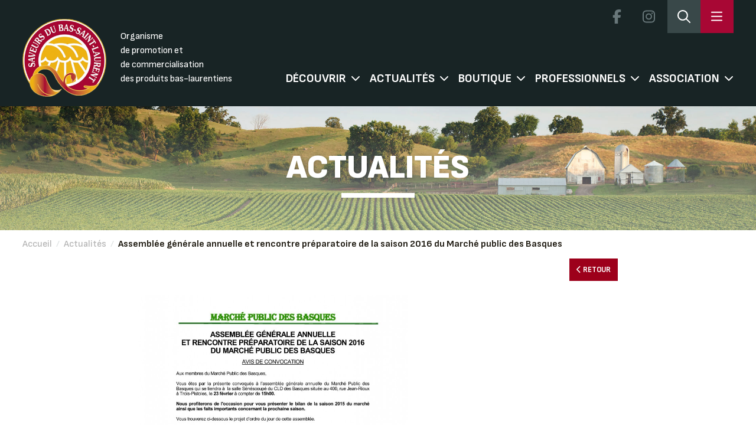

--- FILE ---
content_type: text/html; charset=UTF-8
request_url: https://saveursbsl.com/assemblee-generale-annuelle-et-rencontre-preparatoire-de-la-saison-2016-du-marche-public-des-basques/
body_size: 12786
content:
<!doctype html>
<!--[if lt IE 7 ]> <html lang="fr-FR" class="no-js ie6"> <![endif]-->
<!--[if IE 7 ]> <html lang="fr-FR" class="no-js ie7"> <![endif]-->
<!--[if IE 8 ]> <html lang="fr-FR" class="no-js ie8"> <![endif]-->
<!--[if IE 9 ]> <html lang="fr-FR" class="no-js ie9"> <![endif]-->

<!--[if (gt IE 9)|!(IE)]><!-->
<html lang="fr-FR" class="no-js">
<!--<![endif]-->

<head profile="https://gmpg.org/xfn/11">

	<title>
		Assemblée générale annuelle et rencontre préparatoire de la saison 2016 du Marché public des Basques | Les Saveurs du Bas-Saint-Laurent	</title>

	<meta name="viewport" content="width=device-width, initial-scale=1" />
	<meta name="description"
		content="Les Saveurs du Bas-Saint-Laurent. Association d'entreprise oeuvrant dans le domaine bioalimentaire">
	<meta name='keywords' content="[keywords here]" />
	<meta name='DC.title' content="Les Saveurs du Bas-Saint-Laurent, Saveurs, bsl, achat local, produits, région" />
	<meta name='DC.creator' content="Les Saveurs du Bas-Saint-Laurent" />
	<meta name='DC.description' content="Association d'entreprise oeuvrant dans le domaine bioalimentaire" />
	<meta name='DC.publisher' content="Les Saveurs du Bas-Saint-Laurent" />
	<meta name='DC.type' scheme='DCTERMS.DCMIType' content="Text" />
	<meta name='DC.format' content='text/html; charset=UTF-8' />
	<meta name='DC.identifier' scheme='DCTERMS.URI' content="https://saveursbsl.com/" />
	<meta name='DC.language' scheme='DCTERMS.RFC1766' content="fr" />
	<meta name="robots" content="all">
	<link rel="alternate" type="application/rss+xml" title="RSS 2.0" href="[RSS 2.0 URL]" />
	<link rel="pingback" href="https://saveursbsl.com/xmlrpc.php" />
	<!-- <meta property="og:title" content="Saveurs du Bas-Saint-Laurent" />
	<meta property="og:image" content="https://saveursbsl.com/logo_saveursbsl_facebook.jpg" />
	<meta property="og:type" content="website" />
	<meta property="og:url" content="https://saveursbsl.com/" />
	<meta property="og:description"
		content="Les Saveurs du Bas-Saint-Laurent, Organisme de promotion et de commercialisation des produits bas-laurentiens" /> -->
	<link rel="icon" href="https://saveursbsl.com/wp-content/themes/saveursbsl/images/favicon.ico" type="image/x-icon" />
	<link rel="shortcut icon" href="https://saveursbsl.com/wp-content/themes/saveursbsl/images/favicon.ico" type="image/x-icon" />
	<link rel="stylesheet" href="https://saveursbsl.com/wp-content/themes/saveursbsl/css/all.min.css" />
	<link rel="stylesheet" href="https://saveursbsl.com/wp-content/themes/saveursbsl/css/bootstrap.min.css" />
	<link rel="stylesheet" href="https://saveursbsl.com/wp-content/themes/saveursbsl/css/dropdownchecklist.css" type="text/css"
		media="screen" />
	<link rel="stylesheet" href="https://saveursbsl.com/wp-content/themes/saveursbsl/css/connexion.css" type="text/css"
		media="screen" />
	<!-- <link rel="stylesheet" href="https://saveursbsl.com/wp-content/themes/saveursbsl/js/fancybox/jquery.fancybox-1.3.4.css"
		type="text/css" media="screen" /> -->
	<link href="https://saveursbsl.com/wp-content/themes/saveursbsl/css/owl.carousel.min.css?" rel="stylesheet" type="text/css" />
	<link href="https://saveursbsl.com/wp-content/themes/saveursbsl/custom.css?v=202601261507" rel="stylesheet"
		type="text/css" />
	<link href="https://saveursbsl.com/wp-content/themes/saveursbsl/css/style.css?v=20260126150754" rel="stylesheet"
		type="text/css" />
	<link href="https://saveursbsl.com/wp-content/themes/saveursbsl/css/responsive.css?v=202601261507" rel="stylesheet"
		type="text/css" />
	<link rel="preconnect" href="https://fonts.googleapis.com">
	<link rel="preconnect" href="https://fonts.gstatic.com" crossorigin>
	<link href="https://fonts.googleapis.com/css2?family=Montserrat:wght@300;400;500;600;700&display=swap"
		rel="stylesheet">
	<!--[if lte IE 7]>
		<link rel="stylesheet" href="css/ie.css" type="text/css" media="screen" />
		<style>
				#bg_image {min-width:100%!important; left:0px!important;}
		</style>
		<![endif]-->
		<script src="https://saveursbsl.com/wp-content/themes/saveursbsl/includes/js/libs/modernizr-2.0.6.min.js"></script>
	<meta name='robots' content='max-image-preview:large' />
<link rel='dns-prefetch' href='//kit.fontawesome.com' />
<link rel='dns-prefetch' href='//ajax.googleapis.com' />
<link rel='dns-prefetch' href='//cdn.jsdelivr.net' />
<link rel='dns-prefetch' href='//cdnjs.cloudflare.com' />
<link rel='dns-prefetch' href='//maps.googleapis.com' />
<link rel="alternate" type="application/rss+xml" title="Les Saveurs du Bas-Saint-Laurent &raquo; Flux" href="https://saveursbsl.com/feed/" />
<link rel="alternate" type="application/rss+xml" title="Les Saveurs du Bas-Saint-Laurent &raquo; Flux des commentaires" href="https://saveursbsl.com/comments/feed/" />
<link rel="alternate" type="text/calendar" title="Les Saveurs du Bas-Saint-Laurent &raquo; Flux iCal" href="https://saveursbsl.com/events/?ical=1" />
<link rel='stylesheet' id='bm-boutiques-des-membres-styles-css' href='https://saveursbsl.com/wp-content/plugins/bm-boutiques-des-membres/styles.css?v=2.0.7&#038;ver=6.2.8' type='text/css' media='all' />
<link rel='stylesheet' id='wp-block-library-css' href='https://saveursbsl.com/wp-includes/css/dist/block-library/style.min.css?ver=6.2.8' type='text/css' media='all' />
<link rel='stylesheet' id='wc-block-vendors-style-css' href='https://saveursbsl.com/wp-content/plugins/woocommerce-2/packages/woocommerce-blocks/build/vendors-style.css?ver=3.8.1' type='text/css' media='all' />
<link rel='stylesheet' id='wc-block-style-css' href='https://saveursbsl.com/wp-content/plugins/woocommerce-2/packages/woocommerce-blocks/build/style.css?ver=3.8.1' type='text/css' media='all' />
<link rel='stylesheet' id='classic-theme-styles-css' href='https://saveursbsl.com/wp-includes/css/classic-themes.min.css?ver=6.2.8' type='text/css' media='all' />
<style id='global-styles-inline-css' type='text/css'>
body{--wp--preset--color--black: #000000;--wp--preset--color--cyan-bluish-gray: #abb8c3;--wp--preset--color--white: #ffffff;--wp--preset--color--pale-pink: #f78da7;--wp--preset--color--vivid-red: #cf2e2e;--wp--preset--color--luminous-vivid-orange: #ff6900;--wp--preset--color--luminous-vivid-amber: #fcb900;--wp--preset--color--light-green-cyan: #7bdcb5;--wp--preset--color--vivid-green-cyan: #00d084;--wp--preset--color--pale-cyan-blue: #8ed1fc;--wp--preset--color--vivid-cyan-blue: #0693e3;--wp--preset--color--vivid-purple: #9b51e0;--wp--preset--gradient--vivid-cyan-blue-to-vivid-purple: linear-gradient(135deg,rgba(6,147,227,1) 0%,rgb(155,81,224) 100%);--wp--preset--gradient--light-green-cyan-to-vivid-green-cyan: linear-gradient(135deg,rgb(122,220,180) 0%,rgb(0,208,130) 100%);--wp--preset--gradient--luminous-vivid-amber-to-luminous-vivid-orange: linear-gradient(135deg,rgba(252,185,0,1) 0%,rgba(255,105,0,1) 100%);--wp--preset--gradient--luminous-vivid-orange-to-vivid-red: linear-gradient(135deg,rgba(255,105,0,1) 0%,rgb(207,46,46) 100%);--wp--preset--gradient--very-light-gray-to-cyan-bluish-gray: linear-gradient(135deg,rgb(238,238,238) 0%,rgb(169,184,195) 100%);--wp--preset--gradient--cool-to-warm-spectrum: linear-gradient(135deg,rgb(74,234,220) 0%,rgb(151,120,209) 20%,rgb(207,42,186) 40%,rgb(238,44,130) 60%,rgb(251,105,98) 80%,rgb(254,248,76) 100%);--wp--preset--gradient--blush-light-purple: linear-gradient(135deg,rgb(255,206,236) 0%,rgb(152,150,240) 100%);--wp--preset--gradient--blush-bordeaux: linear-gradient(135deg,rgb(254,205,165) 0%,rgb(254,45,45) 50%,rgb(107,0,62) 100%);--wp--preset--gradient--luminous-dusk: linear-gradient(135deg,rgb(255,203,112) 0%,rgb(199,81,192) 50%,rgb(65,88,208) 100%);--wp--preset--gradient--pale-ocean: linear-gradient(135deg,rgb(255,245,203) 0%,rgb(182,227,212) 50%,rgb(51,167,181) 100%);--wp--preset--gradient--electric-grass: linear-gradient(135deg,rgb(202,248,128) 0%,rgb(113,206,126) 100%);--wp--preset--gradient--midnight: linear-gradient(135deg,rgb(2,3,129) 0%,rgb(40,116,252) 100%);--wp--preset--duotone--dark-grayscale: url('#wp-duotone-dark-grayscale');--wp--preset--duotone--grayscale: url('#wp-duotone-grayscale');--wp--preset--duotone--purple-yellow: url('#wp-duotone-purple-yellow');--wp--preset--duotone--blue-red: url('#wp-duotone-blue-red');--wp--preset--duotone--midnight: url('#wp-duotone-midnight');--wp--preset--duotone--magenta-yellow: url('#wp-duotone-magenta-yellow');--wp--preset--duotone--purple-green: url('#wp-duotone-purple-green');--wp--preset--duotone--blue-orange: url('#wp-duotone-blue-orange');--wp--preset--font-size--small: 13px;--wp--preset--font-size--medium: 20px;--wp--preset--font-size--large: 36px;--wp--preset--font-size--x-large: 42px;--wp--preset--spacing--20: 0.44rem;--wp--preset--spacing--30: 0.67rem;--wp--preset--spacing--40: 1rem;--wp--preset--spacing--50: 1.5rem;--wp--preset--spacing--60: 2.25rem;--wp--preset--spacing--70: 3.38rem;--wp--preset--spacing--80: 5.06rem;--wp--preset--shadow--natural: 6px 6px 9px rgba(0, 0, 0, 0.2);--wp--preset--shadow--deep: 12px 12px 50px rgba(0, 0, 0, 0.4);--wp--preset--shadow--sharp: 6px 6px 0px rgba(0, 0, 0, 0.2);--wp--preset--shadow--outlined: 6px 6px 0px -3px rgba(255, 255, 255, 1), 6px 6px rgba(0, 0, 0, 1);--wp--preset--shadow--crisp: 6px 6px 0px rgba(0, 0, 0, 1);}:where(.is-layout-flex){gap: 0.5em;}body .is-layout-flow > .alignleft{float: left;margin-inline-start: 0;margin-inline-end: 2em;}body .is-layout-flow > .alignright{float: right;margin-inline-start: 2em;margin-inline-end: 0;}body .is-layout-flow > .aligncenter{margin-left: auto !important;margin-right: auto !important;}body .is-layout-constrained > .alignleft{float: left;margin-inline-start: 0;margin-inline-end: 2em;}body .is-layout-constrained > .alignright{float: right;margin-inline-start: 2em;margin-inline-end: 0;}body .is-layout-constrained > .aligncenter{margin-left: auto !important;margin-right: auto !important;}body .is-layout-constrained > :where(:not(.alignleft):not(.alignright):not(.alignfull)){max-width: var(--wp--style--global--content-size);margin-left: auto !important;margin-right: auto !important;}body .is-layout-constrained > .alignwide{max-width: var(--wp--style--global--wide-size);}body .is-layout-flex{display: flex;}body .is-layout-flex{flex-wrap: wrap;align-items: center;}body .is-layout-flex > *{margin: 0;}:where(.wp-block-columns.is-layout-flex){gap: 2em;}.has-black-color{color: var(--wp--preset--color--black) !important;}.has-cyan-bluish-gray-color{color: var(--wp--preset--color--cyan-bluish-gray) !important;}.has-white-color{color: var(--wp--preset--color--white) !important;}.has-pale-pink-color{color: var(--wp--preset--color--pale-pink) !important;}.has-vivid-red-color{color: var(--wp--preset--color--vivid-red) !important;}.has-luminous-vivid-orange-color{color: var(--wp--preset--color--luminous-vivid-orange) !important;}.has-luminous-vivid-amber-color{color: var(--wp--preset--color--luminous-vivid-amber) !important;}.has-light-green-cyan-color{color: var(--wp--preset--color--light-green-cyan) !important;}.has-vivid-green-cyan-color{color: var(--wp--preset--color--vivid-green-cyan) !important;}.has-pale-cyan-blue-color{color: var(--wp--preset--color--pale-cyan-blue) !important;}.has-vivid-cyan-blue-color{color: var(--wp--preset--color--vivid-cyan-blue) !important;}.has-vivid-purple-color{color: var(--wp--preset--color--vivid-purple) !important;}.has-black-background-color{background-color: var(--wp--preset--color--black) !important;}.has-cyan-bluish-gray-background-color{background-color: var(--wp--preset--color--cyan-bluish-gray) !important;}.has-white-background-color{background-color: var(--wp--preset--color--white) !important;}.has-pale-pink-background-color{background-color: var(--wp--preset--color--pale-pink) !important;}.has-vivid-red-background-color{background-color: var(--wp--preset--color--vivid-red) !important;}.has-luminous-vivid-orange-background-color{background-color: var(--wp--preset--color--luminous-vivid-orange) !important;}.has-luminous-vivid-amber-background-color{background-color: var(--wp--preset--color--luminous-vivid-amber) !important;}.has-light-green-cyan-background-color{background-color: var(--wp--preset--color--light-green-cyan) !important;}.has-vivid-green-cyan-background-color{background-color: var(--wp--preset--color--vivid-green-cyan) !important;}.has-pale-cyan-blue-background-color{background-color: var(--wp--preset--color--pale-cyan-blue) !important;}.has-vivid-cyan-blue-background-color{background-color: var(--wp--preset--color--vivid-cyan-blue) !important;}.has-vivid-purple-background-color{background-color: var(--wp--preset--color--vivid-purple) !important;}.has-black-border-color{border-color: var(--wp--preset--color--black) !important;}.has-cyan-bluish-gray-border-color{border-color: var(--wp--preset--color--cyan-bluish-gray) !important;}.has-white-border-color{border-color: var(--wp--preset--color--white) !important;}.has-pale-pink-border-color{border-color: var(--wp--preset--color--pale-pink) !important;}.has-vivid-red-border-color{border-color: var(--wp--preset--color--vivid-red) !important;}.has-luminous-vivid-orange-border-color{border-color: var(--wp--preset--color--luminous-vivid-orange) !important;}.has-luminous-vivid-amber-border-color{border-color: var(--wp--preset--color--luminous-vivid-amber) !important;}.has-light-green-cyan-border-color{border-color: var(--wp--preset--color--light-green-cyan) !important;}.has-vivid-green-cyan-border-color{border-color: var(--wp--preset--color--vivid-green-cyan) !important;}.has-pale-cyan-blue-border-color{border-color: var(--wp--preset--color--pale-cyan-blue) !important;}.has-vivid-cyan-blue-border-color{border-color: var(--wp--preset--color--vivid-cyan-blue) !important;}.has-vivid-purple-border-color{border-color: var(--wp--preset--color--vivid-purple) !important;}.has-vivid-cyan-blue-to-vivid-purple-gradient-background{background: var(--wp--preset--gradient--vivid-cyan-blue-to-vivid-purple) !important;}.has-light-green-cyan-to-vivid-green-cyan-gradient-background{background: var(--wp--preset--gradient--light-green-cyan-to-vivid-green-cyan) !important;}.has-luminous-vivid-amber-to-luminous-vivid-orange-gradient-background{background: var(--wp--preset--gradient--luminous-vivid-amber-to-luminous-vivid-orange) !important;}.has-luminous-vivid-orange-to-vivid-red-gradient-background{background: var(--wp--preset--gradient--luminous-vivid-orange-to-vivid-red) !important;}.has-very-light-gray-to-cyan-bluish-gray-gradient-background{background: var(--wp--preset--gradient--very-light-gray-to-cyan-bluish-gray) !important;}.has-cool-to-warm-spectrum-gradient-background{background: var(--wp--preset--gradient--cool-to-warm-spectrum) !important;}.has-blush-light-purple-gradient-background{background: var(--wp--preset--gradient--blush-light-purple) !important;}.has-blush-bordeaux-gradient-background{background: var(--wp--preset--gradient--blush-bordeaux) !important;}.has-luminous-dusk-gradient-background{background: var(--wp--preset--gradient--luminous-dusk) !important;}.has-pale-ocean-gradient-background{background: var(--wp--preset--gradient--pale-ocean) !important;}.has-electric-grass-gradient-background{background: var(--wp--preset--gradient--electric-grass) !important;}.has-midnight-gradient-background{background: var(--wp--preset--gradient--midnight) !important;}.has-small-font-size{font-size: var(--wp--preset--font-size--small) !important;}.has-medium-font-size{font-size: var(--wp--preset--font-size--medium) !important;}.has-large-font-size{font-size: var(--wp--preset--font-size--large) !important;}.has-x-large-font-size{font-size: var(--wp--preset--font-size--x-large) !important;}
.wp-block-navigation a:where(:not(.wp-element-button)){color: inherit;}
:where(.wp-block-columns.is-layout-flex){gap: 2em;}
.wp-block-pullquote{font-size: 1.5em;line-height: 1.6;}
</style>
<link rel='stylesheet' id='taxonomy-image-plugin-public-css' href='https://saveursbsl.com/wp-content/plugins/taxonomy-images/css/style.css?ver=0.9.6' type='text/css' media='screen' />
<link rel='stylesheet' id='woocommerce-layout-css' href='https://saveursbsl.com/wp-content/plugins/woocommerce-2/assets/css/woocommerce-layout.css?ver=4.8.3' type='text/css' media='all' />
<link rel='stylesheet' id='woocommerce-smallscreen-css' href='https://saveursbsl.com/wp-content/plugins/woocommerce-2/assets/css/woocommerce-smallscreen.css?ver=4.8.3' type='text/css' media='only screen and (max-width: 768px)' />
<link rel='stylesheet' id='woocommerce-general-css' href='https://saveursbsl.com/wp-content/plugins/woocommerce-2/assets/css/woocommerce.css?ver=4.8.3' type='text/css' media='all' />
<style id='woocommerce-inline-inline-css' type='text/css'>
.woocommerce form .form-row .required { visibility: visible; }
</style>
<link rel='stylesheet' id='saveursbsl-style-css' href='https://saveursbsl.com/wp-content/themes/saveursbsl/dist/css/theme.css?ver=2.0.35' type='text/css' media='all' />
<script type='text/javascript' src='https://saveursbsl.com/wp-includes/js/jquery/jquery.min.js?ver=3.6.4' id='jquery-core-js'></script>
<script type='text/javascript' src='https://kit.fontawesome.com/e3e0dbd038.js?ver=2.0.35' id='font-awesome-js'></script>
<script type='text/javascript' src='https://ajax.googleapis.com/ajax/libs/jquery/3.3.1/jquery.min.js' id='jquery3-js'></script>
<script type='text/javascript' src='https://saveursbsl.com/wp-content/themes/saveursbsl/js/owl.carousel.min.js?ver=1' id='owl_carousel-js'></script>
<script type='text/javascript' src='https://saveursbsl.com/wp-content/themes/saveursbsl/js/script_saveurs.js?ver=1769440074' id='script_saveurs-js'></script>
<script type='text/javascript' src='https://saveursbsl.com/wp-content/themes/saveursbsl/js/jquery.tinyscrollbar.min.js?ver=1.1' id='tiny_scrollbar-js'></script>
<script type='text/javascript' src='https://saveursbsl.com/wp-content/themes/saveursbsl/js/custom-form-elements.js?ver=1.1' id='custom_form_element-js'></script>
<script type='text/javascript' src='https://saveursbsl.com/wp-content/themes/saveursbsl/js/jquery-ui-1.8.13.custom.min.js?ver=1.1' id='jquery_ui_custom-js'></script>
<script type='text/javascript' src='https://saveursbsl.com/wp-content/themes/saveursbsl/js/videos.js?ver=1.1' id='video_js-js'></script>
<script type='text/javascript' src='https://saveursbsl.com/wp-content/themes/saveursbsl/includes/js/scripts.js?ver=1.1' id='script_custom-js'></script>
<script type='text/javascript' src='https://saveursbsl.com/wp-content/themes/saveursbsl/js/navigation.js?ver=2.0.35' id='saveurs-navigation-js'></script>
<script type='text/javascript' src='https://cdnjs.cloudflare.com/ajax/libs/gsap/3.9.1/gsap.min.js?ver=2.0.35' id='saveurs-gsap-cdn-js'></script>
<script type='text/javascript' src='https://saveursbsl.com/wp-content/themes/saveursbsl/dist/scripts/members-map.js?ver=2.0.352' id='saveurs-members-map-js'></script>
<script type='text/javascript' src='https://maps.googleapis.com/maps/api/js?key=AIzaSyBwMabr_ItiO4TgicxlCNGf0TW6yy_mWAg&#038;v=weekly&#038;libraries=geometry%2Cmarker&#038;language=fr&#038;region=CA&#038;map_ids=7e153685888e9c79&#038;ver=2.0.35' id='saveurs-gmaps-js'></script>
<script type='text/javascript' src='https://saveursbsl.com/wp-content/themes/saveursbsl/dist/scripts/navigation.js?ver=2.0.35' id='saveurs-popupmenu-js'></script>
<link rel="https://api.w.org/" href="https://saveursbsl.com/wp-json/" /><link rel="alternate" type="application/json" href="https://saveursbsl.com/wp-json/wp/v2/posts/469768" /><link rel="EditURI" type="application/rsd+xml" title="RSD" href="https://saveursbsl.com/xmlrpc.php?rsd" />
<link rel="wlwmanifest" type="application/wlwmanifest+xml" href="https://saveursbsl.com/wp-includes/wlwmanifest.xml" />
<link rel="canonical" href="https://saveursbsl.com/assemblee-generale-annuelle-et-rencontre-preparatoire-de-la-saison-2016-du-marche-public-des-basques/" />
<link rel='shortlink' href='https://saveursbsl.com/?p=469768' />
<link rel="alternate" type="application/json+oembed" href="https://saveursbsl.com/wp-json/oembed/1.0/embed?url=https%3A%2F%2Fsaveursbsl.com%2Fassemblee-generale-annuelle-et-rencontre-preparatoire-de-la-saison-2016-du-marche-public-des-basques%2F" />
<link rel="alternate" type="text/xml+oembed" href="https://saveursbsl.com/wp-json/oembed/1.0/embed?url=https%3A%2F%2Fsaveursbsl.com%2Fassemblee-generale-annuelle-et-rencontre-preparatoire-de-la-saison-2016-du-marche-public-des-basques%2F&#038;format=xml" />
<meta property="og:title" content="Assemblée générale annuelle et rencontre préparatoire de la saison 2016 du Marché public des Basques | Les Saveurs du Bas-Saint-Laurent" />
<meta property="og:description" content="Vous êtes par la présente convoqués à l’assemblée générale annuelle du Marché Public des Basques qui se tiendra à la salle Sénéscoupé du CLD des Basques située au 400, rue Jean-Rioux à Trois-Pistoles, le 23 février à compter de 15h00." />
<meta property="og:url" content="https://saveursbsl.com/assemblee-generale-annuelle-et-rencontre-preparatoire-de-la-saison-2016-du-marche-public-des-basques/" />
<meta property="og:image" content="https://saveursbsl.com/logo_saveursbsl_facebook.jpg" />
<meta property="og:type" content="article" />
<meta name="tec-api-version" content="v1"><meta name="tec-api-origin" content="https://saveursbsl.com"><link rel="alternate" href="https://saveursbsl.com/wp-json/tribe/events/v1/" /><!-- Analytics by WP Statistics - https://wp-statistics.com -->
	<noscript><style>.woocommerce-product-gallery{ opacity: 1 !important; }</style></noscript>
		<!--[if lt IE 9]>
		<script src="https://html5shim.googlecode.com/svn/trunk/html5.js"></script>
		<![endif]-->
	<link rel='stylesheet' id='gravity_forms_theme_reset-css'
		href='http://localhost/wp-content/plugins/gravityforms/assets/css/dist/gravity-forms-theme-reset.min.css?ver=2.8.6.1'
		type='text/css' media='all' />
	<link rel='stylesheet' id='gravity_forms_theme_foundation-css'
		href='http://localhost/wp-content/plugins/gravityforms/assets/css/dist/gravity-forms-theme-foundation.min.css?ver=2.8.6.1'
		type='text/css' media='all' />
	<link rel='stylesheet' id='gravity_forms_theme_framework-css'
		href='http://localhost/wp-content/plugins/gravityforms/assets/css/dist/gravity-forms-theme-framework.min.css?ver=2.8.6.1'
		type='text/css' media='all' />
	<link rel='stylesheet' id='gravity_forms_orbital_theme-css'
		href='http://localhost/wp-content/plugins/gravityforms/assets/css/dist/gravity-forms-orbital-theme.min.css?ver=2.8.6.1'
		type='text/css' media='all' />
	<link rel="stylesheet" href="https://cdn.jsdelivr.net/npm/swiper@11/swiper-bundle.min.css" />
</head>

<body class="post-template-default single single-post postid-469768 single-format-standard theme-saveursbsl woocommerce-no-js tribe-no-js chrome layout-left-content">

	
<div class="menu__popover hidden fixed top-0 right-0 h-screen " id="saveursbslSideNavigation">

	<!-- TOP -->
	<div class="top">

		<span class="title">
			Menu		</span>

		<a href="https://saveursbsl.com" class="home"><svg xmlns="http://www.w3.org/2000/svg" viewBox="0 0 576 512"
				width="22">
				<path
					d="M277.4 4.002C283.5-1.334 292.5-1.334 298.6 4.002L384 79.37V56C384 42.75 394.7 31.1 408 31.1H488C501.3 31.1 512 42.75 512 56V192.3L570.6 244C577.2 249.8 577.8 259.1 571.1 266.6C566.2 273.2 556 273.8 549.4 267.1L512 234.1V432C512 476.2 476.2 512 432 512H144C99.82 512 64 476.2 64 432V234.1L26.59 267.1C19.96 273.8 9.849 273.2 4.003 266.6C-1.844 259.1-1.212 249.8 5.414 244L277.4 4.002zM480 164.1V64H416V107.6L480 164.1zM96 206.7V432C96 458.5 117.5 480 144 480H208V320C208 302.3 222.3 288 240 288H336C353.7 288 368 302.3 368 320V480H432C458.5 480 480 458.5 480 432V206.7L288 37.34L96 206.7zM240 320V480H336V320H240z" />
			</svg></a>

		<span class="menu__popover_close" id="closeSideNavigation">
			<svg xmlns="http://www.w3.org/2000/svg" viewBox="0 0 320 512" height="22">
				<path
					d="M315.3 411.3c-6.253 6.253-16.37 6.253-22.63 0L160 278.6l-132.7 132.7c-6.253 6.253-16.37 6.253-22.63 0c-6.253-6.253-6.253-16.37 0-22.63L137.4 256L4.69 123.3c-6.253-6.253-6.253-16.37 0-22.63c6.253-6.253 16.37-6.253 22.63 0L160 233.4l132.7-132.7c6.253-6.253 16.37-6.253 22.63 0c6.253 6.253 6.253 16.37 0 22.63L182.6 256l132.7 132.7C321.6 394.9 321.6 405.1 315.3 411.3z" />
			</svg>
		</span>
	</div>
	<!-- #TOP -->

	<!-- MID -->
	<div class="middle">
		<div class="search">
			<h4>
				Effectuer une rechercher rapide			</h4>

			<form class="quick__search">

				<select name="search_type" id="search-type">
					<option value="produit">
						Produits					</option>
					<option value="membre">
						Entreprises					</option>
					<option value="recette">
						Recettes					</option>
				</select>

				<label for="search-input" class="sr-only">
					Rechercher:				</label>
				<input type="text" id="search-input" class="search-field"
					placeholder="Rechercher..."
					value="" name="recherche" />

				<button type="submit" class="search-submit">
					<svg xmlns="http://www.w3.org/2000/svg" viewBox="0 0 512 512" width="26">
						<path
							d="M368 208A160 160 0 1 0 48 208a160 160 0 1 0 320 0zM337.1 371.1C301.7 399.2 256.8 416 208 416C93.1 416 0 322.9 0 208S93.1 0 208 0S416 93.1 416 208c0 48.8-16.8 93.7-44.9 129.1L505 471c9.4 9.4 9.4 24.6 0 33.9s-24.6 9.4-33.9 0L337.1 371.1z" />
					</svg>
				</button>
			</form>

		</div>

		<div class="menus">
			<div>
				<nav>
					<h4>Découvrir</h4>
					<nav class="footer-menu"><ul><li id="menu-item-477335" class="menu-item menu-item-type-post_type menu-item-object-page menu-item-477335"><a href="https://saveursbsl.com/decouvrir/membres/">Trouver une entreprise</a></li>
<li id="menu-item-477336" class="menu-item menu-item-type-post_type menu-item-object-page menu-item-477336"><a href="https://saveursbsl.com/decouvrir/produits/">Trouver un produit</a></li>
<li id="menu-item-477337" class="menu-item menu-item-type-post_type menu-item-object-page menu-item-477337"><a href="https://saveursbsl.com/decouvrir/parcours-gourmand/">Parcours gourmand</a></li>
<li id="menu-item-477338" class="menu-item menu-item-type-post_type menu-item-object-page menu-item-477338"><a href="https://saveursbsl.com/decouvrir/jaime-mon-marche/">Marchés publics</a></li>
<li id="menu-item-477339" class="menu-item menu-item-type-custom menu-item-object-custom menu-item-477339"><a href="https://pfnl.saveursbsl.com/">Filière PFNL</a></li>
</ul></nav>				</nav>
				<nav>
					<h4>Boutique</h4>
					<nav class="footer-menu"><ul><li id="menu-item-477244" class="menu-item menu-item-type-post_type menu-item-object-page menu-item-477244"><a href="https://saveursbsl.com/boutique-en-ligne/panier-cadeau/">Panier-cadeau</a></li>
<li id="menu-item-477245" class="menu-item menu-item-type-post_type menu-item-object-page menu-item-477245"><a href="https://saveursbsl.com/boutique-en-ligne/carte-cadeau/">Carte-cadeau</a></li>
</ul></nav>				</nav>
				<nav>
					<h4>Professionnels</h4>
					<nav class="footer-menu"><ul><li id="menu-item-477380" class="menu-item menu-item-type-post_type menu-item-object-page menu-item-477380"><a href="https://saveursbsl.com/livraison-collaborative/">Plateforme de mise en relation commerciale et transport mutualisé</a></li>
<li id="menu-item-477321" class="menu-item menu-item-type-post_type menu-item-object-page menu-item-477321"><a href="https://saveursbsl.com/professionnels/repertoire/">Répertoire</a></li>
<li id="menu-item-501382" class="menu-item menu-item-type-post_type menu-item-object-page menu-item-501382"><a href="https://saveursbsl.com/professionnels/boite-a-outils/">Boite à outils</a></li>
</ul></nav>				</nav>
			</div>
			<div>
				<nav>
					<h4>Actualités</h4>
					<nav class="footer-menu"><ul><li id="menu-item-477349" class="menu-item menu-item-type-post_type menu-item-object-page menu-item-477349"><a href="https://saveursbsl.com/actualites/prochaines-activites/">Événements</a></li>
<li id="menu-item-477351" class="menu-item menu-item-type-post_type menu-item-object-page menu-item-477351"><a href="https://saveursbsl.com/actualites/nouvelles/">Nouvelles</a></li>
<li id="menu-item-501503" class="menu-item menu-item-type-post_type menu-item-object-page menu-item-501503"><a href="https://saveursbsl.com/actualites/recettes/">Recettes</a></li>
<li id="menu-item-477356" class="menu-item menu-item-type-post_type menu-item-object-page menu-item-477356"><a href="https://saveursbsl.com/actualites/galerie-videos/">Reportages</a></li>
<li id="menu-item-477386" class="menu-item menu-item-type-post_type menu-item-object-page menu-item-477386"><a href="https://saveursbsl.com/actualites/blogue-gourmand/">Blogue gourmand</a></li>
</ul></nav>				</nav>
				<nav>
					<h4>Association</h4>
					<nav class="footer-menu"><ul><li id="menu-item-477305" class="menu-item menu-item-type-post_type menu-item-object-page menu-item-477305"><a href="https://saveursbsl.com/association/qui-sommes-nous/">À propos</a></li>
<li id="menu-item-477308" class="menu-item menu-item-type-post_type menu-item-object-page menu-item-477308"><a href="https://saveursbsl.com/association/ca-et-equipe/">CA et équipe</a></li>
<li id="menu-item-477307" class="menu-item menu-item-type-post_type menu-item-object-page menu-item-477307"><a href="https://saveursbsl.com/association/formulaire-dadhesion/">Adhérer</a></li>
<li id="menu-item-477306" class="menu-item menu-item-type-post_type menu-item-object-page menu-item-477306"><a href="https://saveursbsl.com/association/partenaires/">Nos partenaires</a></li>
<li id="menu-item-477310" class="menu-item menu-item-type-post_type menu-item-object-page menu-item-477310"><a href="https://saveursbsl.com/association/nous-joindre/">Nous joindre</a></li>
</ul></nav>				</nav>
			</div>
		</div>
	</div>
	<!-- #MID -->

	<!-- BOTTOM -->
	<div class="bottom">
		<span class="title">
			Contact		</span>

		<div class="contacts">
			<div class="infos">
				<p><svg xmlns="http://www.w3.org/2000/svg" viewBox="0 0 512 512">
						<path
							d="M375.8 275.2c-16.4-7-35.4-2.4-46.7 11.4l-33.2 40.6c-46-26.7-84.4-65.1-111.1-111.1L225.3 183c13.8-11.3 18.5-30.3 11.4-46.7l-48-112C181.2 6.7 162.3-3.1 143.6 .9l-112 24C13.2 28.8 0 45.1 0 64v0C0 300.7 183.5 494.5 416 510.9c4.5 .3 9.1 .6 13.7 .8c0 0 0 0 0 0c0 0 0 0 .1 0c6.1 .2 12.1 .4 18.3 .4l0 0c18.9 0 35.2-13.2 39.1-31.6l24-112c4-18.7-5.8-37.6-23.4-45.1l-112-48zM447.7 480C218.1 479.8 32 293.7 32 64v0 0 0 0 0 0 0 0 0 0 0 0 0 0 0 0 0 0 0 0 0 0 0 0c0-3.8 2.6-7 6.3-7.8l112-24c3.7-.8 7.5 1.2 9 4.7l48 112c1.4 3.3 .5 7.1-2.3 9.3l-40.6 33.2c-12.1 9.9-15.3 27.2-7.4 40.8c29.5 50.9 71.9 93.3 122.7 122.7c13.6 7.9 30.9 4.7 40.8-7.4l33.2-40.6c2.3-2.8 6.1-3.7 9.3-2.3l112 48c3.5 1.5 5.5 5.3 4.7 9l-24 112c-.8 3.7-4.1 6.3-7.8 6.3c-.1 0-.2 0-.3 0z"
							title="Téléphone" />
					</svg><a href="tel:4187249068">418 724-9068</a> </p>
				<p><svg xmlns="http://www.w3.org/2000/svg" viewBox="0 0 512 512">
						<path
							d="M64 112c-8.8 0-16 7.2-16 16v22.1L220.5 291.7c20.7 17 50.4 17 71.1 0L464 150.1V128c0-8.8-7.2-16-16-16H64zM48 212.2V384c0 8.8 7.2 16 16 16H448c8.8 0 16-7.2 16-16V212.2L322 328.8c-38.4 31.5-93.7 31.5-132 0L48 212.2zM0 128C0 92.7 28.7 64 64 64H448c35.3 0 64 28.7 64 64V384c0 35.3-28.7 64-64 64H64c-35.3 0-64-28.7-64-64V128z"
							title="Courriel" />
					</svg><a href="mailto:info@saveursbsl.com">info@saveursbsl.com</a></p>
			</div>

			<p class="address">337 rue Moreault, Local RC.04<br />Rimouski (Québec) Canada<br />G5L 1P4</p>

			<div class="socials__icons">
	<a href="https://www.facebook.com/SaveursDuBasSaintLaurent/" target="_blank" title="Suivez-nous sur Facebook"><svg
			xmlns="http://www.w3.org/2000/svg" viewBox="0 0 320 512" height="24">
			<path
				d="M80 299.3V512H196V299.3h86.5l18-97.8H196V166.9c0-51.7 20.3-71.5 72.7-71.5c16.3 0 29.4 .4 37 1.2V7.9C291.4 4 256.4 0 236.2 0C129.3 0 80 50.5 80 159.4v42.1H14v97.8H80z" />
		</svg></a>
	<a href="https://www.instagram.com/saveursbsl/" target="_blank" title="Suivez-nous sur Instagram"><svg
			xmlns="http://www.w3.org/2000/svg" viewBox="0 0 448 512" height="24">
			<path
				d="M224.1 141c-63.6 0-114.9 51.3-114.9 114.9s51.3 114.9 114.9 114.9S339 319.5 339 255.9 287.7 141 224.1 141zm0 189.6c-41.1 0-74.7-33.5-74.7-74.7s33.5-74.7 74.7-74.7 74.7 33.5 74.7 74.7-33.6 74.7-74.7 74.7zm146.4-194.3c0 14.9-12 26.8-26.8 26.8-14.9 0-26.8-12-26.8-26.8s12-26.8 26.8-26.8 26.8 12 26.8 26.8zm76.1 27.2c-1.7-35.9-9.9-67.7-36.2-93.9-26.2-26.2-58-34.4-93.9-36.2-37-2.1-147.9-2.1-184.9 0-35.8 1.7-67.6 9.9-93.9 36.1s-34.4 58-36.2 93.9c-2.1 37-2.1 147.9 0 184.9 1.7 35.9 9.9 67.7 36.2 93.9s58 34.4 93.9 36.2c37 2.1 147.9 2.1 184.9 0 35.9-1.7 67.7-9.9 93.9-36.2 26.2-26.2 34.4-58 36.2-93.9 2.1-37 2.1-147.8 0-184.8zM398.8 388c-7.8 19.6-22.9 34.7-42.6 42.6-29.5 11.7-99.5 9-132.1 9s-102.7 2.6-132.1-9c-19.6-7.8-34.7-22.9-42.6-42.6-11.7-29.5-9-99.5-9-132.1s-2.6-102.7 9-132.1c7.8-19.6 22.9-34.7 42.6-42.6 29.5-11.7 99.5-9 132.1-9s102.7-2.6 132.1 9c19.6 7.8 34.7 22.9 42.6 42.6 11.7 29.5 9 99.5 9 132.1s2.7 102.7-9 132.1z" />
		</svg></a>
	</div>		</div>


	</div>
	<!-- #BOTTOM -->
</div>



	<header>
		<!-- Top navigation -->
		<div class="top">
			<div class="wrapper">
				<div class="socials__icons">
	<a href="https://www.facebook.com/SaveursDuBasSaintLaurent/" target="_blank" title="Suivez-nous sur Facebook"><svg
			xmlns="http://www.w3.org/2000/svg" viewBox="0 0 320 512" height="24">
			<path
				d="M80 299.3V512H196V299.3h86.5l18-97.8H196V166.9c0-51.7 20.3-71.5 72.7-71.5c16.3 0 29.4 .4 37 1.2V7.9C291.4 4 256.4 0 236.2 0C129.3 0 80 50.5 80 159.4v42.1H14v97.8H80z" />
		</svg></a>
	<a href="https://www.instagram.com/saveursbsl/" target="_blank" title="Suivez-nous sur Instagram"><svg
			xmlns="http://www.w3.org/2000/svg" viewBox="0 0 448 512" height="24">
			<path
				d="M224.1 141c-63.6 0-114.9 51.3-114.9 114.9s51.3 114.9 114.9 114.9S339 319.5 339 255.9 287.7 141 224.1 141zm0 189.6c-41.1 0-74.7-33.5-74.7-74.7s33.5-74.7 74.7-74.7 74.7 33.5 74.7 74.7-33.6 74.7-74.7 74.7zm146.4-194.3c0 14.9-12 26.8-26.8 26.8-14.9 0-26.8-12-26.8-26.8s12-26.8 26.8-26.8 26.8 12 26.8 26.8zm76.1 27.2c-1.7-35.9-9.9-67.7-36.2-93.9-26.2-26.2-58-34.4-93.9-36.2-37-2.1-147.9-2.1-184.9 0-35.8 1.7-67.6 9.9-93.9 36.1s-34.4 58-36.2 93.9c-2.1 37-2.1 147.9 0 184.9 1.7 35.9 9.9 67.7 36.2 93.9s58 34.4 93.9 36.2c37 2.1 147.9 2.1 184.9 0 35.9-1.7 67.7-9.9 93.9-36.2 26.2-26.2 34.4-58 36.2-93.9 2.1-37 2.1-147.8 0-184.8zM398.8 388c-7.8 19.6-22.9 34.7-42.6 42.6-29.5 11.7-99.5 9-132.1 9s-102.7 2.6-132.1-9c-19.6-7.8-34.7-22.9-42.6-42.6-11.7-29.5-9-99.5-9-132.1s-2.6-102.7 9-132.1c7.8-19.6 22.9-34.7 42.6-42.6 29.5-11.7 99.5-9 132.1-9s102.7-2.6 132.1 9c19.6 7.8 34.7 22.9 42.6 42.6 11.7 29.5 9 99.5 9 132.1s2.7 102.7-9 132.1z" />
		</svg></a>
	</div>				<div class="search block" id="sideNavigationTriggerSearch">
					<svg xmlns="http://www.w3.org/2000/svg" viewBox="0 0 512 512" width="22">
						<path
							d="M368 208A160 160 0 1 0 48 208a160 160 0 1 0 320 0zM337.1 371.1C301.7 399.2 256.8 416 208 416C93.1 416 0 322.9 0 208S93.1 0 208 0S416 93.1 416 208c0 48.8-16.8 93.7-44.9 129.1L505 471c9.4 9.4 9.4 24.6 0 33.9s-24.6 9.4-33.9 0L337.1 371.1z" />
					</svg>
				</div>
				<div class="hamburger block sideNavigationTrigger">
					<svg xmlns="http://www.w3.org/2000/svg" viewBox="0 0 448 512" class="bars cursor-pointer" height="22">
						<path
							d="M0 88C0 74.75 10.75 64 24 64H424C437.3 64 448 74.75 448 88C448 101.3 437.3 112 424 112H24C10.75 112 0 101.3 0 88zM0 248C0 234.7 10.75 224 24 224H424C437.3 224 448 234.7 448 248C448 261.3 437.3 272 424 272H24C10.75 272 0 261.3 0 248zM424 432H24C10.75 432 0 421.3 0 408C0 394.7 10.75 384 24 384H424C437.3 384 448 394.7 448 408C448 421.3 437.3 432 424 432z" />
					</svg>
				</div>
			</div>
		</div>

		<div class="wrapper">
			<div class="logo">
				<a href="https://saveursbsl.com" class="site_logo">
					<img src="https://saveursbsl.com/wp-content/themes/saveursbsl/images/logo-saveurs-medium.png" />
				</a>
				<span class="site_description">
					Organisme<br />de promotion et<br />de commercialisation</br>des produits bas-laurentiens
				</span>
			</div>

			<ul id="primary-menu" class="primary-menu"><li id="menu-item-477333" class="menu-item menu-item-type-post_type menu-item-object-page menu-item-has-children menu-item-477333"><a href="#">Découvrir</a><span class="chevron"><i class="fas fa-chevron-down"></i></span>
<div class='sub-menu-wrap'><ul class='sub-menu'>
	<li id="menu-item-477329" class="menu-item menu-item-type-post_type menu-item-object-page menu-item-477329"><a href="https://saveursbsl.com/decouvrir/membres/">Trouver une entreprise</a></li>
	<li id="menu-item-477330" class="menu-item menu-item-type-post_type menu-item-object-page menu-item-477330"><a href="https://saveursbsl.com/decouvrir/produits/">Trouver un produit</a></li>
	<li id="menu-item-477331" class="menu-item menu-item-type-post_type menu-item-object-page menu-item-477331"><a href="https://saveursbsl.com/decouvrir/parcours-gourmand/">Parcours gourmand</a></li>
	<li id="menu-item-477332" class="menu-item menu-item-type-post_type menu-item-object-page menu-item-477332"><a href="https://saveursbsl.com/decouvrir/jaime-mon-marche/">Marchés publics</a></li>
	<li id="menu-item-477334" class="menu-item menu-item-type-custom menu-item-object-custom menu-item-477334"><a target="_blank" rel="noopener" href="https://pfnl.saveursbsl.com/">Filière PFNL</a></li>
</ul></div>
</li>
<li id="menu-item-477340" class="menu-item menu-item-type-post_type menu-item-object-page menu-item-has-children menu-item-477340"><a href="#">Actualités</a><span class="chevron"><i class="fas fa-chevron-down"></i></span>
<div class='sub-menu-wrap'><ul class='sub-menu'>
	<li id="menu-item-477346" class="menu-item menu-item-type-post_type menu-item-object-page menu-item-477346"><a href="https://saveursbsl.com/actualites/prochaines-activites/">Événements</a></li>
	<li id="menu-item-477348" class="menu-item menu-item-type-post_type menu-item-object-page menu-item-477348"><a href="https://saveursbsl.com/actualites/nouvelles/">Nouvelles</a></li>
	<li id="menu-item-501504" class="menu-item menu-item-type-post_type menu-item-object-page menu-item-501504"><a href="https://saveursbsl.com/actualites/recettes/">Recettes</a></li>
	<li id="menu-item-477357" class="menu-item menu-item-type-post_type menu-item-object-page menu-item-477357"><a href="https://saveursbsl.com/actualites/galerie-videos/">Reportages</a></li>
	<li id="menu-item-477385" class="menu-item menu-item-type-post_type menu-item-object-page menu-item-477385"><a href="https://saveursbsl.com/actualites/blogue-gourmand/">Blogue gourmand</a></li>
</ul></div>
</li>
<li id="menu-item-477247" class="menu-item menu-item-type-post_type menu-item-object-page menu-item-has-children menu-item-477247"><a href="#">Boutique</a><span class="chevron"><i class="fas fa-chevron-down"></i></span>
<div class='sub-menu-wrap'><ul class='sub-menu'>
	<li id="menu-item-477248" class="menu-item menu-item-type-post_type menu-item-object-page menu-item-477248"><a href="https://saveursbsl.com/boutique-en-ligne/panier-cadeau/">Panier-cadeau</a></li>
	<li id="menu-item-477249" class="menu-item menu-item-type-post_type menu-item-object-page menu-item-477249"><a href="https://saveursbsl.com/boutique-en-ligne/carte-cadeau/">Carte-cadeau</a></li>
</ul></div>
</li>
<li id="menu-item-477319" class="menu-item menu-item-type-post_type menu-item-object-page menu-item-has-children menu-item-477319"><a href="#">Professionnels</a><span class="chevron"><i class="fas fa-chevron-down"></i></span>
<div class='sub-menu-wrap'><ul class='sub-menu'>
	<li id="menu-item-477379" class="menu-item menu-item-type-post_type menu-item-object-page menu-item-477379"><a href="https://saveursbsl.com/livraison-collaborative/">Plateforme de mise en relation commerciale et transport mutualisé</a></li>
	<li id="menu-item-477320" class="menu-item menu-item-type-post_type menu-item-object-page menu-item-477320"><a href="https://saveursbsl.com/professionnels/repertoire/">Répertoire</a></li>
	<li id="menu-item-501381" class="menu-item menu-item-type-post_type menu-item-object-page menu-item-501381"><a href="https://saveursbsl.com/professionnels/boite-a-outils/">Boite à outils</a></li>
</ul></div>
</li>
<li id="menu-item-477312" class="menu-item menu-item-type-post_type menu-item-object-page menu-item-has-children menu-item-477312"><a href="#">Association</a><span class="chevron"><i class="fas fa-chevron-down"></i></span>
<div class='sub-menu-wrap'><ul class='sub-menu'>
	<li id="menu-item-477313" class="menu-item menu-item-type-post_type menu-item-object-page menu-item-477313"><a href="https://saveursbsl.com/association/qui-sommes-nous/">À propos</a></li>
	<li id="menu-item-477316" class="menu-item menu-item-type-post_type menu-item-object-page menu-item-477316"><a href="https://saveursbsl.com/association/ca-et-equipe/">CA et équipe</a></li>
	<li id="menu-item-477314" class="menu-item menu-item-type-post_type menu-item-object-page menu-item-477314"><a href="https://saveursbsl.com/association/partenaires/">Nos partenaires</a></li>
	<li id="menu-item-477315" class="menu-item menu-item-type-post_type menu-item-object-page menu-item-477315"><a href="https://saveursbsl.com/association/formulaire-dadhesion/">Adhérer</a></li>
	<li id="menu-item-477317" class="menu-item menu-item-type-post_type menu-item-object-page menu-item-477317"><a href="https://saveursbsl.com/association/nous-joindre/">Nous joindre</a></li>
</ul></div>
</li>
</ul>		</div>
	</header>


	
		<div class="header_interne"
		style="background-image: url(https://saveursbsl.com/wp-content/themes/saveursbsl/images/background-bloc-saveurs.jpg);">
		<div class="wrapper center">

							<h2>
					Actualités				</h2>
				
		</div>
	</div>
	


	
<div class="breadcrumbs">
	<div class="wrapper">
		
	<ul class="breadcrumbs">
					<li><a href="https://saveursbsl.com">Accueil</a></li>
			<li class="separator">/</li>
							<li><a href="/actualites/" title="Découvrir">Actualités</a></li>
				<li class="separator">/</li>
				<strong>
					Assemblée générale annuelle et rencontre préparatoire de la saison 2016 du Marché public des Basques				</strong>
					</ul>
		</div>
</div><div class="main-content">
	<div class="wrapper page blogposts">


		

			<div class="posts">

				<div class="img-max-width">
									</div>

								<a class="btn red right left-icon" href="https://saveursbsl.com/actualites/nouvelles/"><i
						class="fas fa-chevron-left"></i> Retour</a>
				<div class="clear"></div>
				<br />

				<p><a href="https://saveursbsl.com/wp-content/uploads/2016/02/AGA-Marché-Basques-20163.jpg"><img decoding="async" class="alignnone  wp-image-469772" title="AGA Marché Basques 2016" src="https://saveursbsl.com/wp-content/uploads/2016/02/AGA-Marché-Basques-20163-791x1024.jpg" alt="" width="456" height="590" srcset="https://saveursbsl.com/wp-content/uploads/2016/02/AGA-Marché-Basques-20163-791x1024.jpg 791w, https://saveursbsl.com/wp-content/uploads/2016/02/AGA-Marché-Basques-20163-231x300.jpg 231w" sizes="(max-width: 456px) 100vw, 456px" /></a></p>
				<div class="clear"></div>
			</div>
				</div>
</div>


<div class="clear"></div>

<div class="bloc bloc_saveurs">

	<div class="wrapper">

		<a href="/association/formulaire-dadhesion/" class="feature_bloc red logo_saveurs"
			style="background-image:url(https://saveursbsl.com/wp-content/themes/saveursbsl/images/logo-saveurs-medium.png);">

			<div class="titre">
				Devenir<br />Membre
			</div>

			<svg xmlns="http://www.w3.org/2000/svg" viewBox="0 0 448 512" height="32">
				<path
					d="M438.6 278.6c12.5-12.5 12.5-32.8 0-45.3l-160-160c-12.5-12.5-32.8-12.5-45.3 0s-12.5 32.8 0 45.3L338.8 224 32 224c-17.7 0-32 14.3-32 32s14.3 32 32 32l306.7 0L233.4 393.4c-12.5 12.5-12.5 32.8 0 45.3s32.8 12.5 45.3 0l160-160z" />
			</svg>

		</a>

		<a href="/boutique-en-ligne/panier-cadeau" class="feature_bloc yellow"
			style="background-image:url(https://saveursbsl.com/wp-content/themes/saveursbsl/images/featured-panier.jpg);">

			<div class="titre">
				Panier<br />Cadeau
			</div>

			<svg xmlns="http://www.w3.org/2000/svg" viewBox="0 0 448 512" height="32">
				<path
					d="M438.6 278.6c12.5-12.5 12.5-32.8 0-45.3l-160-160c-12.5-12.5-32.8-12.5-45.3 0s-12.5 32.8 0 45.3L338.8 224 32 224c-17.7 0-32 14.3-32 32s14.3 32 32 32l306.7 0L233.4 393.4c-12.5 12.5-12.5 32.8 0 45.3s32.8 12.5 45.3 0l160-160z" />
			</svg>

		</a>

		<a href="/decouvrir/parcours-gourmand/" class="feature_bloc orange"
			style="background-image:url(https://saveursbsl.com/wp-content/themes/saveursbsl/images/featured-guide-2025.jpg);">

			<div class="titre">

				Parcours<br />Gourmands

			</div>

			<svg xmlns="http://www.w3.org/2000/svg" viewBox="0 0 448 512" height="32">
				<path
					d="M438.6 278.6c12.5-12.5 12.5-32.8 0-45.3l-160-160c-12.5-12.5-32.8-12.5-45.3 0s-12.5 32.8 0 45.3L338.8 224 32 224c-17.7 0-32 14.3-32 32s14.3 32 32 32l306.7 0L233.4 393.4c-12.5 12.5-12.5 32.8 0 45.3s32.8 12.5 45.3 0l160-160z" />
			</svg>

		</a>



	</div>

</div>

<footer itemscope itemtype="http://schema.org/WPFooter">
	<div class="container">
		<section class="top_footer">
			<div class="row">
				<div class="col-12 col-md-4">
					<div class="presentation">
						<div class="logo">
							<a href="https://saveursbsl.com"><img
									src="https://saveursbsl.com/wp-content/themes/saveursbsl/images/logo_saveurs_bsl.svg"
									alt="Les Saveurs du Bas-Saint-Laurent" /></a>
						</div>

						<div class="description">
							<p class="name">
								Les Saveurs du Bas-Saint-Laurent							</p>
							<p>
								Organisme de promotion et de commercialisation des produits bas-laurentiens							</p>
						</div>
					</div>
				</div>
				<div class="col-12 col-md-4">

					<div class="newsletter">
						<h3>S'abonner à l'infolettre</h3>
						<a href="https://eepurl.com/bgAUOb" target="_blank" class="newsletter__button">
							<svg xmlns="http://www.w3.org/2000/svg" viewBox="0 0 576 512" width="24">
								<path
									d="M528 80H144v25.4L336 242.5 528 105.4V80zm0 84.4L349.9 291.5l-13.9 10-13.9-10L144 164.4V336H528V164.4zM144 32H528h48V80 336v48H528 144 96V336 80 32h48zM48 96v24V432H456h24v48H456 24 0V456 120 96H48z" />
							</svg>
							<span>Abonnement</span>
						</a>
					</div>

				</div>
				<div class="col-12 col-md-4 contacts">
					<h4>Nos coordonnées</h4>
					<div class="infos">
						<p><svg xmlns="http://www.w3.org/2000/svg" viewBox="0 0 512 512" width="18">
								<path
									d="M375.8 275.2c-16.4-7-35.4-2.4-46.7 11.4l-33.2 40.6c-46-26.7-84.4-65.1-111.1-111.1L225.3 183c13.8-11.3 18.5-30.3 11.4-46.7l-48-112C181.2 6.7 162.3-3.1 143.6 .9l-112 24C13.2 28.8 0 45.1 0 64v0C0 300.7 183.5 494.5 416 510.9c4.5 .3 9.1 .6 13.7 .8c0 0 0 0 0 0c0 0 0 0 .1 0c6.1 .2 12.1 .4 18.3 .4l0 0c18.9 0 35.2-13.2 39.1-31.6l24-112c4-18.7-5.8-37.6-23.4-45.1l-112-48zM447.7 480C218.1 479.8 32 293.7 32 64v0 0 0 0 0 0 0 0 0 0 0 0 0 0 0 0 0 0 0 0 0 0 0 0c0-3.8 2.6-7 6.3-7.8l112-24c3.7-.8 7.5 1.2 9 4.7l48 112c1.4 3.3 .5 7.1-2.3 9.3l-40.6 33.2c-12.1 9.9-15.3 27.2-7.4 40.8c29.5 50.9 71.9 93.3 122.7 122.7c13.6 7.9 30.9 4.7 40.8-7.4l33.2-40.6c2.3-2.8 6.1-3.7 9.3-2.3l112 48c3.5 1.5 5.5 5.3 4.7 9l-24 112c-.8 3.7-4.1 6.3-7.8 6.3c-.1 0-.2 0-.3 0z"
									title="Téléphone" />
							</svg><a href="tel:4187249068">418 724-9068</a> </p>
						<p><svg xmlns="http://www.w3.org/2000/svg" viewBox="0 0 512 512" width="18">
								<path
									d="M64 112c-8.8 0-16 7.2-16 16v22.1L220.5 291.7c20.7 17 50.4 17 71.1 0L464 150.1V128c0-8.8-7.2-16-16-16H64zM48 212.2V384c0 8.8 7.2 16 16 16H448c8.8 0 16-7.2 16-16V212.2L322 328.8c-38.4 31.5-93.7 31.5-132 0L48 212.2zM0 128C0 92.7 28.7 64 64 64H448c35.3 0 64 28.7 64 64V384c0 35.3-28.7 64-64 64H64c-35.3 0-64-28.7-64-64V128z"
									title="Courriel" />
							</svg><a href="mailto:info@saveursbsl.com">info@saveursbsl.com</a></p>
					</div>
					<p>337 Rue Moreault, Local RC.04<br />Rimouski (Québec) Canada <br />G5L 1P4</p>

					<div class="socials__icons">
	<a href="https://www.facebook.com/SaveursDuBasSaintLaurent/" target="_blank" title="Suivez-nous sur Facebook"><svg
			xmlns="http://www.w3.org/2000/svg" viewBox="0 0 320 512" height="24">
			<path
				d="M80 299.3V512H196V299.3h86.5l18-97.8H196V166.9c0-51.7 20.3-71.5 72.7-71.5c16.3 0 29.4 .4 37 1.2V7.9C291.4 4 256.4 0 236.2 0C129.3 0 80 50.5 80 159.4v42.1H14v97.8H80z" />
		</svg></a>
	<a href="https://www.instagram.com/saveursbsl/" target="_blank" title="Suivez-nous sur Instagram"><svg
			xmlns="http://www.w3.org/2000/svg" viewBox="0 0 448 512" height="24">
			<path
				d="M224.1 141c-63.6 0-114.9 51.3-114.9 114.9s51.3 114.9 114.9 114.9S339 319.5 339 255.9 287.7 141 224.1 141zm0 189.6c-41.1 0-74.7-33.5-74.7-74.7s33.5-74.7 74.7-74.7 74.7 33.5 74.7 74.7-33.6 74.7-74.7 74.7zm146.4-194.3c0 14.9-12 26.8-26.8 26.8-14.9 0-26.8-12-26.8-26.8s12-26.8 26.8-26.8 26.8 12 26.8 26.8zm76.1 27.2c-1.7-35.9-9.9-67.7-36.2-93.9-26.2-26.2-58-34.4-93.9-36.2-37-2.1-147.9-2.1-184.9 0-35.8 1.7-67.6 9.9-93.9 36.1s-34.4 58-36.2 93.9c-2.1 37-2.1 147.9 0 184.9 1.7 35.9 9.9 67.7 36.2 93.9s58 34.4 93.9 36.2c37 2.1 147.9 2.1 184.9 0 35.9-1.7 67.7-9.9 93.9-36.2 26.2-26.2 34.4-58 36.2-93.9 2.1-37 2.1-147.8 0-184.8zM398.8 388c-7.8 19.6-22.9 34.7-42.6 42.6-29.5 11.7-99.5 9-132.1 9s-102.7 2.6-132.1-9c-19.6-7.8-34.7-22.9-42.6-42.6-11.7-29.5-9-99.5-9-132.1s-2.6-102.7 9-132.1c7.8-19.6 22.9-34.7 42.6-42.6 29.5-11.7 99.5-9 132.1-9s102.7-2.6 132.1 9c19.6 7.8 34.7 22.9 42.6 42.6 11.7 29.5 9 99.5 9 132.1s2.7 102.7-9 132.1z" />
		</svg></a>
	</div>				</div>
			</div>
		</section>

		<section class="mid_footer">
			<div class="mobile__menu">
				<div class="hamburger block sideNavigationTrigger">
					<svg xmlns="http://www.w3.org/2000/svg" viewBox="0 0 448 512" class="bars cursor-pointer" height="22">
						<path
							d="M0 88C0 74.75 10.75 64 24 64H424C437.3 64 448 74.75 448 88C448 101.3 437.3 112 424 112H24C10.75 112 0 101.3 0 88zM0 248C0 234.7 10.75 224 24 224H424C437.3 224 448 234.7 448 248C448 261.3 437.3 272 424 272H24C10.75 272 0 261.3 0 248zM424 432H24C10.75 432 0 421.3 0 408C0 394.7 10.75 384 24 384H424C437.3 384 448 394.7 448 408C448 421.3 437.3 432 424 432z" />
					</svg>
				</div>
			</div>
			<div>
				<h4>Découvrir</h4>
				<nav class="footer-menu"><ul><li class="menu-item menu-item-type-post_type menu-item-object-page menu-item-477335"><a href="https://saveursbsl.com/decouvrir/membres/">Trouver une entreprise</a></li>
<li class="menu-item menu-item-type-post_type menu-item-object-page menu-item-477336"><a href="https://saveursbsl.com/decouvrir/produits/">Trouver un produit</a></li>
<li class="menu-item menu-item-type-post_type menu-item-object-page menu-item-477337"><a href="https://saveursbsl.com/decouvrir/parcours-gourmand/">Parcours gourmand</a></li>
<li class="menu-item menu-item-type-post_type menu-item-object-page menu-item-477338"><a href="https://saveursbsl.com/decouvrir/jaime-mon-marche/">Marchés publics</a></li>
<li class="menu-item menu-item-type-custom menu-item-object-custom menu-item-477339"><a href="https://pfnl.saveursbsl.com/">Filière PFNL</a></li>
</ul></nav>			</div>
			<div>
				<h4>Actualités</h4>
				<nav class="footer-menu"><ul><li class="menu-item menu-item-type-post_type menu-item-object-page menu-item-477349"><a href="https://saveursbsl.com/actualites/prochaines-activites/">Événements</a></li>
<li class="menu-item menu-item-type-post_type menu-item-object-page menu-item-477351"><a href="https://saveursbsl.com/actualites/nouvelles/">Nouvelles</a></li>
<li class="menu-item menu-item-type-post_type menu-item-object-page menu-item-501503"><a href="https://saveursbsl.com/actualites/recettes/">Recettes</a></li>
<li class="menu-item menu-item-type-post_type menu-item-object-page menu-item-477356"><a href="https://saveursbsl.com/actualites/galerie-videos/">Reportages</a></li>
<li class="menu-item menu-item-type-post_type menu-item-object-page menu-item-477386"><a href="https://saveursbsl.com/actualites/blogue-gourmand/">Blogue gourmand</a></li>
</ul></nav>			</div>
			<div>
				<h4>Boutique</h4>
				<nav class="footer-menu"><ul><li class="menu-item menu-item-type-post_type menu-item-object-page menu-item-477244"><a href="https://saveursbsl.com/boutique-en-ligne/panier-cadeau/">Panier-cadeau</a></li>
<li class="menu-item menu-item-type-post_type menu-item-object-page menu-item-477245"><a href="https://saveursbsl.com/boutique-en-ligne/carte-cadeau/">Carte-cadeau</a></li>
</ul></nav>			</div>
			<div>
				<h4>Professionnels</h4>
				<nav class="footer-menu"><ul><li class="menu-item menu-item-type-post_type menu-item-object-page menu-item-477380"><a href="https://saveursbsl.com/livraison-collaborative/">Plateforme de mise en relation commerciale et transport mutualisé</a></li>
<li class="menu-item menu-item-type-post_type menu-item-object-page menu-item-477321"><a href="https://saveursbsl.com/professionnels/repertoire/">Répertoire</a></li>
<li class="menu-item menu-item-type-post_type menu-item-object-page menu-item-501382"><a href="https://saveursbsl.com/professionnels/boite-a-outils/">Boite à outils</a></li>
</ul></nav>			</div>
			<div>
				<h4>Association</h4>
				<nav class="footer-menu"><ul><li class="menu-item menu-item-type-post_type menu-item-object-page menu-item-477305"><a href="https://saveursbsl.com/association/qui-sommes-nous/">À propos</a></li>
<li class="menu-item menu-item-type-post_type menu-item-object-page menu-item-477308"><a href="https://saveursbsl.com/association/ca-et-equipe/">CA et équipe</a></li>
<li class="menu-item menu-item-type-post_type menu-item-object-page menu-item-477307"><a href="https://saveursbsl.com/association/formulaire-dadhesion/">Adhérer</a></li>
<li class="menu-item menu-item-type-post_type menu-item-object-page menu-item-477306"><a href="https://saveursbsl.com/association/partenaires/">Nos partenaires</a></li>
<li class="menu-item menu-item-type-post_type menu-item-object-page menu-item-477310"><a href="https://saveursbsl.com/association/nous-joindre/">Nous joindre</a></li>
</ul></nav>			</div>

		</section>

		<section class="bot_footer">
			<div class="row">
				<div class="col-12 col-md-6">
					<p>Copyright &copy;
						2026 Tous droits réservés &dash;
						Les Saveurs du Bas-Saint-Laurent					</p>
				</div>
				<div class="col-12 col-md-6">
					<span><a
							href="https://saveursbsl.com/wp-content/themes/saveursbsl/pdf/Politique_de_confidentialite_SBSL_27102023.pdf"
							target="_blank">Politique de confidentialité</a></span>
					<span>Fait avec <svg xmlns="http://www.w3.org/2000/svg" viewBox="0 0 512 512" width="16">
							<path
								d="M225.8 468.2l-2.5-2.3L48.1 303.2C17.4 274.7 0 234.7 0 192.8v-3.3c0-70.4 50-130.8 119.2-144C158.6 37.9 198.9 47 231 69.6c9 6.4 17.4 13.8 25 22.3c4.2-4.8 8.7-9.2 13.5-13.3c3.7-3.2 7.5-6.2 11.5-9c0 0 0 0 0 0C313.1 47 353.4 37.9 392.8 45.4C462 58.6 512 119.1 512 189.5v3.3c0 41.9-17.4 81.9-48.1 110.4L288.7 465.9l-2.5 2.3c-8.2 7.6-19 11.9-30.2 11.9s-22-4.2-30.2-11.9zM239.1 145c-.4-.3-.7-.7-1-1.1l-17.8-20c0 0-.1-.1-.1-.1c0 0 0 0 0 0c-23.1-25.9-58-37.7-92-31.2C81.6 101.5 48 142.1 48 189.5v3.3c0 28.5 11.9 55.8 32.8 75.2L256 430.7 431.2 268c20.9-19.4 32.8-46.7 32.8-75.2v-3.3c0-47.3-33.6-88-80.1-96.9c-34-6.5-69 5.4-92 31.2c0 0 0 0-.1 .1s0 0-.1 .1l-17.8 20c-.3 .4-.7 .7-1 1.1c-4.5 4.5-10.6 7-16.9 7s-12.4-2.5-16.9-7z" />
						</svg> par <a href="https://okidoo.ca&utm_source=saveursbsl" target="_blank">Okidoo</a></span>
				</div>
			</div>
		</section>
	</div>
</footer>

<div class="progress-wrap">
	<!-- Circle -->
	<svg class="progress-circle svg-content" width="100%" height="100%" viewBox="-1 -1 102 102">
		<path d="M50,1 a49,49 0 0,1 0,98 a49,49 0 0,1 0,-98" />
	</svg>
	<!-- Arrow -->
	<svg class="progress-arrow svg-content" width="22" xmlns="http://www.w3.org/2000/svg" viewBox="0 0 384 512">
		<path
			d="M214.6 57.4L192 34.7 169.4 57.4l-144 144L2.7 224 48 269.2l22.6-22.6L160 157.2V448v32h64V448 157.2l89.4 89.4L336 269.2 381.3 224l-22.6-22.6-144-144z" />
	</svg>
</div>


<script>
	(function (i, s, o, g, r, a, m) {
		i['GoogleAnalyticsObject'] = r;
		i[r] = i[r] || function () {
			(i[r].q = i[r].q || []).push(arguments)
		}, i[r].l = 1 * new Date();
		a = s.createElement(o),
			m = s.getElementsByTagName(o)[0];
		a.async = 1;
		a.src = g;
		m.parentNode.insertBefore(a, m)
	})(window, document, 'script', '//www.google-analytics.com/analytics.js', 'ga');
	ga('create', 'UA-26689919-34', 'saveursbsl.com');
	ga('send', 'pageview');
</script>

		<script>
		( function ( body ) {
			'use strict';
			body.className = body.className.replace( /\btribe-no-js\b/, 'tribe-js' );
		} )( document.body );
		</script>
		<script> /* <![CDATA[ */var tribe_l10n_datatables = {"aria":{"sort_ascending":": activer pour trier la colonne ascendante","sort_descending":": activer pour trier la colonne descendante"},"length_menu":"Afficher les saisies _MENU_","empty_table":"Aucune donn\u00e9e disponible sur le tableau","info":"Affichant_START_ \u00e0 _END_ du _TOTAL_ des saisies","info_empty":"Affichant 0 \u00e0 0 de 0 saisies","info_filtered":"(filtr\u00e9 \u00e0 partir du total des saisies _MAX_ )","zero_records":"Aucun enregistrement correspondant trouv\u00e9","search":"Rechercher :","all_selected_text":"Tous les \u00e9l\u00e9ments de cette page ont \u00e9t\u00e9 s\u00e9lectionn\u00e9s. ","select_all_link":"S\u00e9lectionner toutes les pages","clear_selection":"Effacer la s\u00e9lection.","pagination":{"all":"Tout","next":"Suivant","previous":"Pr\u00e9c\u00e9dent"},"select":{"rows":{"0":"","_":": a s\u00e9lectionn\u00e9 %d rang\u00e9es","1":": a s\u00e9lectionn\u00e9 une rang\u00e9e"}},"datepicker":{"dayNames":["dimanche","lundi","mardi","mercredi","jeudi","vendredi","samedi"],"dayNamesShort":["dim","lun","mar","mer","jeu","ven","sam"],"dayNamesMin":["D","L","M","M","J","V","S"],"monthNames":["janvier","f\u00e9vrier","mars","avril","mai","juin","juillet","ao\u00fbt","septembre","octobre","novembre","d\u00e9cembre"],"monthNamesShort":["janvier","f\u00e9vrier","mars","avril","mai","juin","juillet","ao\u00fbt","septembre","octobre","novembre","d\u00e9cembre"],"monthNamesMin":["Jan","F\u00e9v","Mar","Avr","Mai","Juin","Juil","Ao\u00fbt","Sep","Oct","Nov","D\u00e9c"],"nextText":"Suivant","prevText":"Pr\u00e9c\u00e9dent","currentText":"Aujourd&#039;hui","closeText":"Termin\u00e9","today":"Aujourd&#039;hui","clear":"Clear"}};/* ]]> */ </script>	<script type="text/javascript">
		(function () {
			var c = document.body.className;
			c = c.replace(/woocommerce-no-js/, 'woocommerce-js');
			document.body.className = c;
		})()
	</script>
	<script type='text/javascript' src='https://saveursbsl.com/wp-includes/js/comment-reply.min.js?ver=6.2.8' id='comment-reply-js'></script>
<script type='text/javascript' src='https://saveursbsl.com/wp-content/plugins/woocommerce-2/assets/js/jquery-blockui/jquery.blockUI.min.js?ver=2.70' id='jquery-blockui-js'></script>
<script type='text/javascript' src='https://saveursbsl.com/wp-content/plugins/woocommerce-2/assets/js/js-cookie/js.cookie.min.js?ver=2.1.4' id='js-cookie-js'></script>
<script type='text/javascript' id='woocommerce-js-extra'>
/* <![CDATA[ */
var woocommerce_params = {"ajax_url":"\/wp-admin\/admin-ajax.php","wc_ajax_url":"\/?wc-ajax=%%endpoint%%"};
/* ]]> */
</script>
<script type='text/javascript' src='https://saveursbsl.com/wp-content/plugins/woocommerce-2/assets/js/frontend/woocommerce.min.js?ver=4.8.3' id='woocommerce-js'></script>
<script type='text/javascript' id='wc-cart-fragments-js-extra'>
/* <![CDATA[ */
var wc_cart_fragments_params = {"ajax_url":"\/wp-admin\/admin-ajax.php","wc_ajax_url":"\/?wc-ajax=%%endpoint%%","cart_hash_key":"wc_cart_hash_ec2fe00910c8a570b5efb337a785dee9","fragment_name":"wc_fragments_ec2fe00910c8a570b5efb337a785dee9","request_timeout":"5000"};
/* ]]> */
</script>
<script type='text/javascript' src='https://saveursbsl.com/wp-content/plugins/woocommerce-2/assets/js/frontend/cart-fragments.min.js?ver=4.8.3' id='wc-cart-fragments-js'></script>
<script type='text/javascript' id='wp-statistics-tracker-js-extra'>
/* <![CDATA[ */
var WP_Statistics_Tracker_Object = {"requestUrl":"https:\/\/saveursbsl.com","ajaxUrl":"https:\/\/saveursbsl.com\/wp-admin\/admin-ajax.php","hitParams":{"wp_statistics_hit":1,"source_type":"post","source_id":469768,"search_query":"","signature":"b81c9a4291f62293c650faa3c1e453b4","action":"wp_statistics_hit_record"},"onlineParams":{"wp_statistics_hit":1,"source_type":"post","source_id":469768,"search_query":"","signature":"b81c9a4291f62293c650faa3c1e453b4","action":"wp_statistics_online_check"},"option":{"userOnline":"","consentLevel":"","dntEnabled":"","bypassAdBlockers":"1","isWpConsentApiActive":false,"trackAnonymously":false,"isPreview":false},"jsCheckTime":"60000"};
/* ]]> */
</script>
<script type='text/javascript' src='https://saveursbsl.com/wp-content/uploads/3f80c04120.js?ver=14.12.2' id='wp-statistics-tracker-js'></script>
<script type='text/javascript' src='https://cdn.jsdelivr.net/npm/swiper@11/swiper-bundle.min.js?ver=2.0.35' id='saveurs-swiper-cdn-js'></script>
<script type='text/javascript' src='https://saveursbsl.com/wp-content/themes/saveursbsl/dist/scripts/swiper.js?ver=2.0.35' id='saveurs-swiper-js'></script>
<script defer src="https://static.cloudflareinsights.com/beacon.min.js/vcd15cbe7772f49c399c6a5babf22c1241717689176015" integrity="sha512-ZpsOmlRQV6y907TI0dKBHq9Md29nnaEIPlkf84rnaERnq6zvWvPUqr2ft8M1aS28oN72PdrCzSjY4U6VaAw1EQ==" data-cf-beacon='{"version":"2024.11.0","token":"c689ee0400a3432b92c572c8fb4adec0","r":1,"server_timing":{"name":{"cfCacheStatus":true,"cfEdge":true,"cfExtPri":true,"cfL4":true,"cfOrigin":true,"cfSpeedBrain":true},"location_startswith":null}}' crossorigin="anonymous"></script>
</body>

</html><!-- WP Fastest Cache file was created in 0.15438914299011 seconds, on 26-01-26 11:07:54 --><!-- need to refresh to see cached version -->

--- FILE ---
content_type: application/javascript
request_url: https://saveursbsl.com/wp-content/themes/saveursbsl/dist/scripts/members-map.js?ver=2.0.352
body_size: 2028
content:
if (typeof jQuery === "undefined") {
  throw new Error("Erreur : jQuery est requis.");
}

window.closeInfoWindow = function closeInfoWindow() {
  $(".map__infoWindow").addClass("closing");

  setTimeout(() => {
    $(".map__infoWindow").removeClass("active");
  }, 200);
};

var GoogleMapsStyles = [
  {
    featureType: "landscape.man_made",
    elementType: "geometry.fill",
    stylers: [
      {
        color: "#d3d2cf",
      },
      {
        visibility: "off",
      },
    ],
  },
  {
    featureType: "landscape.natural",
    elementType: "geometry.fill",
    stylers: [
      {
        visibility: "off",
      },
    ],
  },
  {
    featureType: "landscape.natural.landcover",
    elementType: "geometry.fill",
    stylers: [
      {
        visibility: "off",
      },
    ],
  },
  {
    featureType: "landscape.natural.terrain",
    elementType: "geometry.fill",
    stylers: [
      {
        visibility: "off",
      },
    ],
  },
  {
    featureType: "poi.attraction",
    stylers: [
      {
        visibility: "off",
      },
    ],
  },
  {
    featureType: "poi.business",
    stylers: [
      {
        visibility: "off",
      },
    ],
  },
  {
    featureType: "poi.government",
    stylers: [
      {
        visibility: "off",
      },
    ],
  },
  {
    featureType: "poi.government",
    elementType: "labels",
    stylers: [
      {
        visibility: "off",
      },
    ],
  },
  {
    featureType: "poi.government",
    elementType: "labels.icon",
    stylers: [
      {
        visibility: "off",
      },
    ],
  },
  {
    featureType: "poi.medical",
    stylers: [
      {
        visibility: "off",
      },
    ],
  },
  {
    featureType: "poi.park",
    elementType: "labels",
    stylers: [
      {
        visibility: "off",
      },
    ],
  },
  {
    featureType: "poi.park",
    elementType: "labels.icon",
    stylers: [
      {
        visibility: "off",
      },
    ],
  },
  {
    featureType: "poi.park",
    elementType: "labels.text",
    stylers: [
      {
        visibility: "off",
      },
    ],
  },
  {
    featureType: "poi.place_of_worship",
    stylers: [
      {
        visibility: "off",
      },
    ],
  },
  {
    featureType: "poi.place_of_worship",
    elementType: "geometry",
    stylers: [
      {
        visibility: "off",
      },
    ],
  },
  {
    featureType: "poi.school",
    stylers: [
      {
        visibility: "off",
      },
    ],
  },
  {
    featureType: "poi.school",
    elementType: "geometry",
    stylers: [
      {
        visibility: "off",
      },
    ],
  },
  {
    featureType: "poi.sports_complex",
    stylers: [
      {
        visibility: "off",
      },
    ],
  },
  {
    featureType: "transit",
    stylers: [
      {
        visibility: "off",
      },
    ],
  },
];

var clusterStyles = [
  {
    textColor: "white",
    url:
      "https://developers.google.com/maps/documentation/javascript/examples/markerclusterer/m1.png",
    height: 53,
    width: 53,
  },
  {
    textColor: "white",
    url:
      "https://developers.google.com/maps/documentation/javascript/examples/markerclusterer/m2.png",
    height: 56,
    width: 56,
  },
  {
    textColor: "white",
    url:
      "https://developers.google.com/maps/documentation/javascript/examples/markerclusterer/m3.png",
    height: 66,
    width: 66,
  },
  {
    textColor: "white",
    url:
      "https://developers.google.com/maps/documentation/javascript/examples/markerclusterer/m4.png",
    height: 78,
    width: 78,
  },
  {
    textColor: "white",
    url:
      "https://developers.google.com/maps/documentation/javascript/examples/markerclusterer/m5.png",
    height: 90,
    width: 90,
  },
];

window.displayMemberMarkerLocation = async function displayMemberMarkerLocation(
  marker,
  lat,
  lng
) {
  const { AdvancedMarkerElement, PinElement } = await google.maps.importLibrary(
    "marker"
  );

  // Name
  var member_name = decodeURIComponent(marker[0].member_name);
  var member_address = decodeURIComponent(marker[0].member_address);
  var member_address_link = decodeURIComponent(marker[0].member_address_link);

  var center = { lat: lat, lng: lng };
  var single_map_member = new google.maps.Map(
    document.getElementById("member_location_map"),
    {
      zoom: 13,
      center: center,
      mapTypeControl: false,
      streetViewControl: false,
      scrollwheel: false,
      zoomControl: false,
      zoomControlOptions: {
        position: google.maps.ControlPosition.RIGHT_CENTER,
      },
      fullscreenControl: false,
      fullscreenControlOptions: {
        position: google.maps.ControlPosition.RIGHT_CENTER,
      },
      styles: GoogleMapsStyles,
      mapId: "7e153685888e9c79",
    }
  );

  const pinContent = new PinElement({
    background: "#a80734",
    glyphColor: "#e8e9e9",
    borderColor: "#5d071f",
  });

  var mapMarker = new AdvancedMarkerElement({
    position: {
      lat: lat,
      lng: lng,
    },
    map: single_map_member,
    content: pinContent.element,
  });

  // var mapMarker = new google.maps.Marker({
  //   position: new google.maps.LatLng(lat, lng),
  //   map: single_map_member,
  // });

  var infoWindow = new google.maps.InfoWindow();
  infoWindow.setOptions({
    content:
      "<div><h4>" +
      member_name +
      "</h4><p>" +
      member_address +
      "</p><p><a href='" +
      member_address_link +
      "' target='_blank' class='btn'>Obtenir l'itinéraire</a></p></div>",
  });
  infoWindow.open(single_map_member, mapMarker);
};

/**
 *
 * Display the big map with search results
 */
window.displayMapSchedules = async function displayMapSchedules(markers) {
  const { AdvancedMarkerElement, PinElement } = await google.maps.importLibrary(
    "marker"
  );

  var center = {
    lat: 48.4457003,
    lng: -68.5283785,
  };
  var map = new google.maps.Map(document.getElementById("members_map"), {
    zoom: 8,
    center: center,
    mapTypeControl: false,
    streetViewControl: false,
    scrollwheel: false,
    zoomControl: true,
    zoomControlOptions: {
      position: google.maps.ControlPosition.RIGHT_CENTER,
    },
    fullscreenControl: false,
    fullscreenControlOptions: {
      position: google.maps.ControlPosition.RIGHT_CENTER,
    },
    styles: GoogleMapsStyles,
    mapId: "7e153685888e9c79",
  });

  var locations = markers;

  var marker, i;
  map.mapMarkers = [];

  for (i = 0; i < locations.length; i++) {
    const pinContent = new PinElement({
      background: "#a80734",
      glyphColor: "#e8e9e9",
      borderColor: "#5d071f",
    });

    const lat = locations[i].member_lat;
    const lng = locations[i].member_lon;

    marker = new AdvancedMarkerElement({
      position: {
        lat: lat,
        lng: lng,
      },
      map: map,
      content: pinContent.element,
    });

    map.mapMarkers.push(marker);

    var infowindow = new google.maps.InfoWindow({
      minWidth: 300,
      maxWidth: 320,
      minHeight: 100,
    });

    // Original content store in DOM
    var originalContent = $(".map__infoWindow").html();

    google.maps.event.addListener(
      marker,
      "mouseover",
      (function (marker, i) {
        return function () {
          //Retrieve html template of the infoWindow
          var popupInfo = $(".infowindow").html();

          var member_name = decodeURIComponent(locations[i].member_name);

          popupInfo = popupInfo.replace("{memberName}", member_name);

          infowindow.setContent(popupInfo);
          infowindow.open(map, marker);
        };
      })(marker, i)
    );

    google.maps.event.addListener(
      marker,
      "click",
      (function (marker, i) {
        return function () {
          // console.log(locations[i].member_lat);

          const clickedLatLng = new google.maps.LatLng(
            locations[i].member_lat,
            locations[i].member_lon
          );

          map.panTo(clickedLatLng);

          // Reset to original values
          $(".map__infoWindow").html(originalContent);

          var popupInfo = $(".map__infoWindow").html();

          var member_name = decodeURIComponent(locations[i].member_name);
          var member_slug = decodeURIComponent(locations[i].member_slug);
          var member_logo_path = decodeURIComponent(
            locations[i].member_logo_path
          );
          var member_address = decodeURIComponent(locations[i].member_address);

          var member_sectors = decodeURIComponent(locations[i].member_sectors);
          console.log(member_sectors);
          var formated_sectors = "";

          const sectors = member_sectors.split(",");

          sectors.forEach((sector) => {
            formated_sectors += "<span class='sector'>" + sector + "</span>";
          });

          var member_mrc =
            locations[i].member_mrc !== ""
              ? '<i class="fas fa-map-marker-alt" style="margin-right:2px;"></i>' +
              decodeURIComponent(locations[i].member_mrc)
              : "";

          var regex_member_name = new RegExp("{member_name}", "g");
          popupInfo = popupInfo.replace(regex_member_name, member_name);

          var regex_member_slug = new RegExp("{member_slug}", "g");
          popupInfo = popupInfo.replace(regex_member_slug, member_slug);

          var regex_member_logo_path = new RegExp("{member_logo}", "g");
          popupInfo = popupInfo.replace(
            regex_member_logo_path,
            member_logo_path
          );

          var regex_member_address = new RegExp("{member_address}", "g");
          popupInfo = popupInfo.replace(regex_member_address, member_address);

          var regex_member_mrc = new RegExp("{member_mrc}", "g");
          popupInfo = popupInfo.replace(regex_member_mrc, member_mrc);

          var regex_member_sectors = new RegExp("{member_sectors}", "g");
          popupInfo = popupInfo.replace(regex_member_sectors, formated_sectors);

          var member_phone = formatPhoneNumber(
            decodeURIComponent(locations[i].member_phone)
          );
          var regex_member_phone = new RegExp("{member_phone}", "g");
          popupInfo = popupInfo.replace(regex_member_phone, member_phone);

          var member_email = decodeURIComponent(locations[i].member_email);
          var regex_member_email = new RegExp("{member_email}", "g");
          popupInfo = popupInfo.replace(regex_member_email, member_email);

          var member_website = decodeURIComponent(locations[i].member_website);
          var regex_member_website = new RegExp("{member_website}", "g");
          popupInfo = popupInfo.replace(regex_member_website, member_website);

          $(".map__infoWindow").removeClass("active closing");

          $(".map__infoWindow").html(popupInfo);

          setTimeout(() => {
            map.setCenter(clickedLatLng);
            $(".map__infoWindow").addClass("active");
          }, 150);
        };
      })(marker, i)
    );

    google.maps.event.addListener(marker, "mouseout", function () {
      infowindow.close();
    });
  }

  function formatPhoneNumber(phoneNumberString) {
    var cleaned = ("" + phoneNumberString).replace(/\D/g, "");
    var match = cleaned.match(/^(1|)?(\d{3})(\d{3})(\d{4})$/);
    if (match) {
      var intlCode = match[1] ? "+1 " : "";
      return [intlCode, match[2], " ", match[3], "-", match[4]].join("");
    }
    return "";
  }

  // var markerCluster = new MarkerClusterer(map, map.mapMarkers, {
  //   styles: clusterStyles,
  // });
};


--- FILE ---
content_type: application/javascript
request_url: https://saveursbsl.com/wp-content/themes/saveursbsl/dist/scripts/navigation.js?ver=2.0.35
body_size: 702
content:
if (typeof jQuery === "undefined") {
  throw new Error("Erreur : jQuery est requis.");
}

$(document).ready(function() {
  // Avoid closing of the popup menu if we click inside it
  $("#saveursbslSideNavigation").on("click", (e) => {
    e.stopPropagation();
  });

  $("#closeSideNavigation").on("click", (e) => {
    e.stopPropagation();
    closeSideNavigation();
  });

  // Menu click
  $(".sideNavigationTrigger").on("click", (e) => {
    e.stopPropagation();
    openSideNavigation();
  });

  // Search click
  $("#sideNavigationTriggerSearch").on("click", (e) => {
    e.stopPropagation();
    openSideNavigation();
    $(".quick__search input[type=text]").trigger("focus");
  });

  $("body, html").on("click", (e) => {
    if ($("html").hasClass("sideNavigation")) {
      closeSideNavigation();
    }
  });

  $(".quick__search").on("submit", function(e) {
    // Prevent default form submission
    e.preventDefault(e);

    // Get the selected value from the dropdown
    var searchType = $("#search-type").val();

    // Get the search query value from the input field
    var searchTerm = $("#search-input").val();

    console.log(searchType);

    var redirectUrl = window.location.origin + "/";

    if (searchType === "recette") {
      redirectUrl +=
        "recettes/?recherche=" + encodeURIComponent(searchTerm) + "&plat=";
    }

    if (searchType === "membre") {
      redirectUrl += "membres/?recherche=" + encodeURIComponent(searchTerm);
    }

    if (searchType === "produit" || !searchType) {
      redirectUrl += "produits/?recherche=" + encodeURIComponent(searchTerm);
    }

    // Redirect to the constructed URL
    window.location.href = redirectUrl;

    return false;
  });

  //Scroll back to top
  var progressPath = document.querySelector(
    ".progress-wrap .progress-circle path"
  );
  var pathLength = progressPath.getTotalLength();
  progressPath.style.transition = progressPath.style.WebkitTransition = "none";
  progressPath.style.strokeDasharray = pathLength + " " + pathLength;
  progressPath.style.strokeDashoffset = pathLength;
  progressPath.getBoundingClientRect();
  progressPath.style.transition = progressPath.style.WebkitTransition =
    "stroke-dashoffset 10ms linear";
  var updateProgress = function() {
    var scroll = $(window).scrollTop();
    var height = $(document).height() - $(window).height();
    var progress = pathLength - (scroll * pathLength) / height;
    progressPath.style.strokeDashoffset = progress;
  };
  updateProgress();
  $(window).scroll(updateProgress);
  var offset = 50;
  var duration = 550;
  jQuery(window).on("scroll", function() {
    if (jQuery(this).scrollTop() > offset) {
      jQuery(".progress-wrap").addClass("active-progress");
    } else {
      jQuery(".progress-wrap").removeClass("active-progress");
    }
  });
  jQuery(".progress-wrap").on("click", function(event) {
    event.preventDefault();
    jQuery("html, body").animate(
      {
        scrollTop: 0,
      },
      duration
    );
    return false;
  });
});

function openSideNavigation() {
  $("#saveursbslSideNavigation").addClass("open");
  $("html").addClass("sideNavigation");
  openSideNavigationAnimations();
}

function closeSideNavigation() {
  closeSideNavigationAnimations();

  setTimeout(() => {
    $("#saveursbslSideNavigation").removeClass("open");
  }, 1000);
  setTimeout(() => {
    $("html").removeClass("sideNavigation");
  }, 500);
}

function openSideNavigationAnimations() {
  gsap.fromTo(
    "#saveursbslSideNavigation",
    {
      right: "-" + $(document).width() + "px",
    },
    {
      duration: 0.5,
      ease: "power4.out",
      right: 0,
      delay: 0.25,
    }
  );
}

function closeSideNavigationAnimations() {
  gsap.fromTo(
    "#saveursbslSideNavigation",
    { right: 0 },
    { duration: 0.5, ease: "power4.in", right: "-2000px", delay: 0.25 }
  );
}
